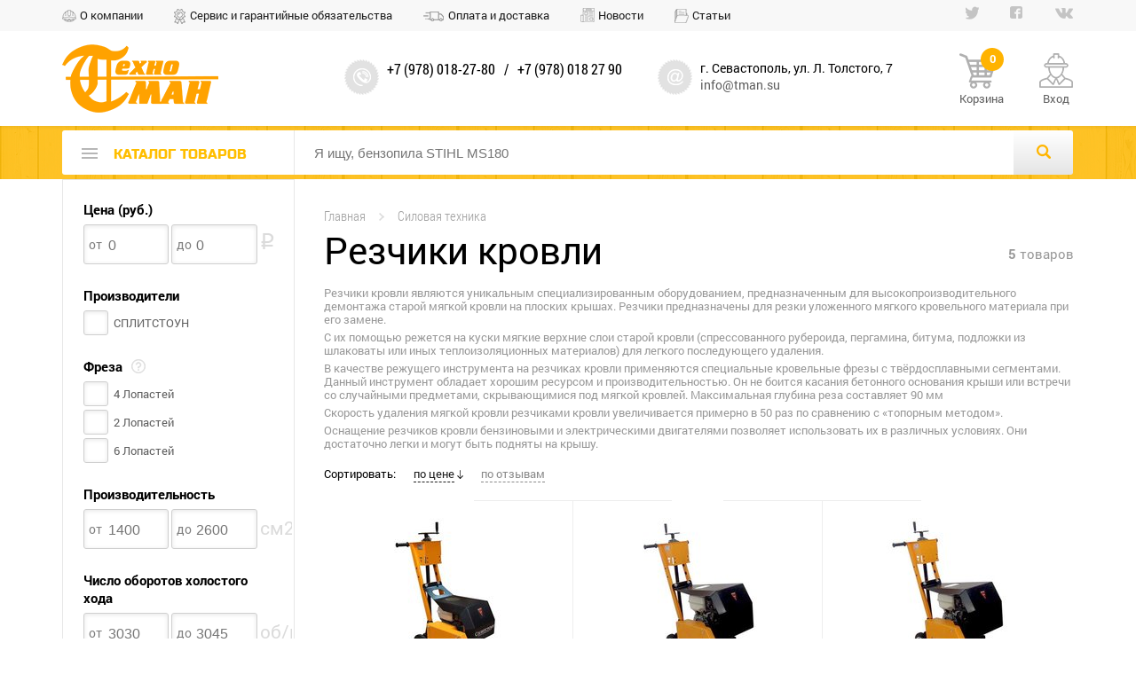

--- FILE ---
content_type: text/html; charset=UTF-8
request_url: https://tman.su/catalog/silteh/rezchiki_krovli/
body_size: 12086
content:
<!DOCTYPE html>
<html lang="ru">
<head>
<meta name="robots" content="all">
<meta name="document-state" content="dynamic">
<meta charset="utf-8">
<meta name="keywords" content="">
<meta name="description" content="">
<title>Каталог товаров</title>

<link rel="stylesheet" type="text/css" href="https://tman.su/vrb_resources/cache/cssjs/tman.su/head_style_css/debug_1769273857.css">


<meta http-equiv="X-UA-Compatible" content="IE=edge">
<meta name="viewport" content="width=device-width">
<meta name="SKYPE_TOOLBAR" content="SKYPE_TOOLBAR_PARSER_COMPATIBLE"/>

<meta name="yandex-verification" content="9bde8d4616c515e3" />

<link rel="shortcut icon" href="/vrb_project/themes/tman/favicon.ico" type="image/x-icon">
<link rel="icon" href="/vrb_project/themes/tman/favicon.ico" type="image/x-icon">





<!--[if lt IE 9]>
	<script src="https://oss.maxcdn.com/libs/html5shiv/3.7.0/html5shiv.js"></script>
	<script src="https://oss.maxcdn.com/libs/respond.js/1.4.2/respond.min.js"></script>
<![endif]-->
<meta name="yandex-verification" content="98c97e79da3f33ee" />
</head>
<body  gentm="0.39">
<script>
						var scr = document.createElement("script"), pri = document.getElementsByTagName("script")[0];
						scr.async = true; scr.src = "https://tman.su/vrb_system/visitors/js/fp.js";
						scr.onload = scr.onreadystatechange = function() {
							if (!scr.readyState || /loaded|complete/.test(scr.readyState) ) {
								scr.onload = scr.onreadystatechange = null; scr = undefined;
								var fp = new virabFP();
								fp.get(function(result, components) {
									var data = {}, xhr = new XMLHttpRequest();
									xhr.open("POST", "https://tman.su/vrb_system/visitors/set_h.php", true);
									xhr.setRequestHeader("Content-Type", "application/x-www-form-urlencoded");
						    		xhr.send("data=" + JSON.stringify({uri: window.location.toString(), hash: result, gentm: document.body.getAttribute("gentm"), params: components}));
								});
							}
						};
						pri.parentNode.insertBefore(scr, pri);
					</script>
<a href="#" class="to_top" title="Подняться вверх страницы"></a>
<div class="wrapper">
	<header>
		<div class="top-line clearfix">
	<div class="box top-line-box">
		<ul class="mnu-top fl"><li class="about"><a href="https://tman.su/about/">О компании</a></li><li class="service"><a href="https://tman.su/service/">Сервис и гарантийные обязательства</a></li><li class="delivery"><a href="https://tman.su/payment_and_shiping/">Оплата и доставка</a></li><li class="news"><a href="https://tman.su/news/">Новости</a></li><li class="articles"><a href="https://tman.su/articles/">Статьи</a></li></ul>
		<ul class="soc-sety fr"><li><a href="" title="Twitter"></a></li><li><a href="" title="Facebook"></a></li><li><a href="" title="ВКонтакте"></a></li></ul>
	</div>
</div>
		<div class="header-main clearfix">
	<div class="enter_panel enter-panel-signin">
	<div class="box">
		<div class="enter_form clearfix">
			<form id="sign-in_form">
				<div class="row-elem sign fl">
	<input type="text" id="login_fld" class="field-item w100" name="login_fld" placeholder="Логин (email)" required />
</div>
				<div class="row-elem sign fl">
	<input type="password" id="pasword_fld" class="field-item w100" name="pass_fld" placeholder="Пароль" required />
</div>
				<input type="submit" class="btn buy-yel fl" value="ВОЙТИ">
				<div class="enter_form_links fl">
	<span class="reg-link">Забыли пароль? <a href="/forgotpass/">Напомнить</a></span>
	<a href="/register/" class="pass-link">Зарегистрироваться</a>
</div>
				<div class="fr">
	<a href="#" class="btn btn-gr btn-close">Закрыть</a>
</div>
			</form>
		</div>
	</div>
</div>
        <div class="enter_panel enter-panel-callback">
	<div class="box">
		<div class="enter_form clearfix">
			<form id="call-back_form" action="#" method="POST">
				<div class="row-elem call fl">
					<input type="text" class="field-item w100" name="name_call" placeholder="Ваше ФИО" required />
				</div>
				<div class="row-elem call fl">
					<input type="text" class="field-item w100" name="phone_call" placeholder="Номер телефона" required />
				</div>
				<input type="submit" class="btn buy-yel fl" value="ЗАКАЗАТЬ">
				<div class="fr">
					<a href="#" id="call-back_button" class="btn btn-gr btn-close">Закрыть</a>
				</div>
			</form>
		</div>
	</div>
</div>
	<div class="box">
		<a href="/" class="logo fl"><img src="/vrb_project/themes/tman/images/logo.png" alt=""></a>
		<div class="location-info fl clearfix">
	<div class="phone-box fl">
		+7 (978) 018-27-80
		<span class="line">/</span>
		+7 (978) 018 27 90
		<a href="#" class="link call-back-link"></a>
	</div>
	<div class="address-box fl">
		<address>г. Севастополь, ул. Л. Толстого, 7</address>
		<a href="mailto:info@tman.su" class="email">info@tman.su</a>
	</div>
</div>
		<div class="cart-wrap fl"><a href="/cart/" class="cart-box fl">Корзина<span> 0</span></a></div>
		<div class="account-wrap account-box fr"><a href="#" class="">Вход</a></div>
	</div>
</div>
		<div class="search-box mw clearfix">
	<div class="box search-wrap">
		<div class="search-wrap-contain box clearfix">
			<div class="mnu-slide fl clearfix"><a href="/catalog/" class="catalog-link fl"><span></span><p>каталог товаров</p></a><ul class="menu-left menu-left-slide hidden"><li class="line-before"></li><li class=""><a href="/catalog/zapasnye_chasti/">Запасные части</a><div class="sub-mnu sub-mnu-last sub-mnu-one-attach">
<h3><a href="#">Запасные части</a></h3>
<ul class="w33 fl column-menu-sub">
<li class=""><a href="/catalog/zapasnye_chasti/zapchasti_k_benzoinstrumentu/" class="clearfix"><span class="img-box fl"></span><span class="info fr"><span class="title">Запчасти к бензоинструменту</span><span class="quan">товаров нет</span></span></a></ul>
<ul class="w33 fl column-menu-sub">
</ul>
<ul class="w33 fl column-menu-sub">
</ul>
</div>
</li>
<li class="accum-technik"><a href="/catalog/dewalt_flexvolt/">Аккумуляторная техника</a><div class="sub-mnu sub-mnu-last sub-mnu-one-attach">
<h3><a href="#">Аккумуляторная техника</a></h3>
<ul class="w33 fl column-menu-sub">
<li class=""><a href="/catalog/dewalt_flexvolt/cordless_drills_and_screwdrivers/" class="clearfix"><span class="img-box fl"><img src="/vrb_resources/photo/categories/100100/foto_340900026488.png" alt="1" /></span><span class="info fr"><span class="title">Аккумуляторные дрели, шуруповерты и отвертки</span><span class="quan">35 товаров</span></span></a><li class=""><a href="/catalog/dewalt_flexvolt/akkumuljatornaja_lobzikovaja_pila/" class="clearfix"><span class="img-box fl"><img src="/vrb_resources/photo/categories/100100/foto_638700528633.jpg" alt="52666244" /></span><span class="info fr"><span class="title">Аккумуляторные лобзиковые и сабельные пилы</span><span class="quan">6 товаров</span></span></a><li class=""><a href="/catalog/dewalt_flexvolt/zarjadnye_ustrojstva/" class="clearfix"><span class="img-box fl"><img src="/vrb_resources/photo/categories/100100/foto_945300510840.jpg" alt="foto_504600243216" /></span><span class="info fr"><span class="title">Зарядные Устройства</span><span class="quan">3 товара</span></span></a></ul>
<ul class="w33 fl column-menu-sub">
<li class=""><a href="/catalog/dewalt_flexvolt/akkumuljatornyj_diskovie_pily_/" class="clearfix"><span class="img-box fl"><img src="/vrb_resources/photo/categories/100100/foto_625000510923.jpg" alt="foto_775800244972" /></span><span class="info fr"><span class="title">Аккумуляторные дисковые пилы</span><span class="quan">5 товаров</span></span></a><li class=""><a href="/catalog/dewalt_flexvolt/akkumuljatornye_tsepnye_pily/" class="clearfix"><span class="img-box fl"><img src="/vrb_resources/photo/categories/100100/foto_166100529478.png" alt="_2019-03-26_19.32.24" /></span><span class="info fr"><span class="title">Аккумуляторные цепные пилы</span><span class="quan">4 товара</span></span></a></ul>
<ul class="w33 fl column-menu-sub">
<li class=""><a href="/catalog/dewalt_flexvolt/perforator_akkumuljatornyj/" class="clearfix"><span class="img-box fl"><img src="/vrb_resources/photo/categories/100100/foto_738700542713.jpg" alt="52431934" /></span><span class="info fr"><span class="title">Аккумуляторные перфораторы</span><span class="quan">5 товаров</span></span></a><li class=""><a href="/catalog/dewalt_flexvolt/akkumuljatory/" class="clearfix"><span class="img-box fl"><img src="/vrb_resources/photo/categories/100100/foto_441200510658.jpg" alt="DCB548_1" /></span><span class="info fr"><span class="title">Аккумуляторы</span><span class="quan">2 товара</span></span></a></ul>
</div>
</li>
<li class="drill"><a href="/catalog/drills_and_screwdrivers/">Дрели и шуруповерты</a><div class="sub-mnu sub-mnu-last sub-mnu-one-attach">
<h3><a href="#">Дрели и шуруповерты</a></h3>
<ul class="w33 fl column-menu-sub">
<li class=""><a href="/catalog/drills_and_screwdrivers/drills_and_screwdrivers_network/" class="clearfix"><span class="img-box fl"><img src="/vrb_resources/photo/categories/100100/foto_513200113720.png" alt="сетев" /></span><span class="info fr"><span class="title">Дрели и шуруповерты сетевые</span><span class="quan">46 товаров</span></span></a></ul>
<ul class="w33 fl column-menu-sub">
<li class=""><a href="/catalog/drills_and_screwdrivers/lowspeed_mixers/" class="clearfix"><span class="img-box fl"><img src="/vrb_resources/photo/categories/100100/foto_780500026960.png" alt="миксеры" /></span><span class="info fr"><span class="title">Миксеры низкооборотные</span><span class="quan">4 товара</span></span></a></ul>
<ul class="w33 fl column-menu-sub">
</ul>
</div>
</li>
<li class="jackhammer"><a href="/catalog/punchers/">Отбойные молотки и перфораторы</a><div class="sub-mnu sub-mnu-last sub-mnu-one-attach">
<h3><a href="#">Отбойные молотки и перфораторы</a></h3>
<ul class="w33 fl column-menu-sub">
<li class=""><a href="/catalog/punchers/sds/" class="clearfix"><span class="img-box fl"><img src="/vrb_resources/photo/categories/100100/foto_100000027060.png" alt="перфораторы sds+" /></span><span class="info fr"><span class="title">Перфораторы SDSplus</span><span class="quan">30 товаров</span></span></a></ul>
<ul class="w33 fl column-menu-sub">
<li class=""><a href="/catalog/punchers/sdsmax/" class="clearfix"><span class="img-box fl"><img src="/vrb_resources/photo/categories/100100/foto_436800027136.png" alt="перфораторы sdsmax" /></span><span class="info fr"><span class="title">Перфораторы SDSmax</span><span class="quan">14 товаров</span></span></a></ul>
<ul class="w33 fl column-menu-sub">
<li class=""><a href="/catalog/punchers/otboyniemolotky/" class="clearfix"><span class="img-box fl"><img src="/vrb_resources/photo/categories/100100/foto_244900032019.png" alt="D25902K копия" /></span><span class="info fr"><span class="title">Отбойные молотки</span><span class="quan">11 товаров</span></span></a></ul>
</div>
</li>
<li class="saw"><a href="/catalog/saws/">Пилы</a><div class="sub-mnu sub-mnu-last sub-mnu-one-attach">
<h3><a href="#">Пилы</a></h3>
<ul class="w33 fl column-menu-sub">
<li class=""><a href="/catalog/saws/miter/" class="clearfix"><span class="img-box fl"><img src="/vrb_resources/photo/categories/100100/foto_718600027211.png" alt="3fadbaf052be2c11284beb2a4c89cc7f копия" /></span><span class="info fr"><span class="title">Торцовочные пилы</span><span class="quan">17 товаров</span></span></a><li class=""><a href="/catalog/saws/saber/" class="clearfix"><span class="img-box fl"><img src="/vrb_resources/photo/categories/100100/foto_452700027546.png" alt="8005f3911d5f2ed708c0d0c8ebe896d копия" /></span><span class="info fr"><span class="title">Сабельные пилы</span><span class="quan">7 товаров</span></span></a></ul>
<ul class="w33 fl column-menu-sub">
<li class=""><a href="/catalog/saws/disk/" class="clearfix"><span class="img-box fl"><img src="/vrb_resources/photo/categories/100100/foto_767600170764.png" alt="8543_pila-dewalt-dwe575k" /></span><span class="info fr"><span class="title">Дисковые пилы</span><span class="quan">18 товаров</span></span></a><li class=""><a href="/catalog/saws/lobzik/" class="clearfix"><span class="img-box fl"><img src="/vrb_resources/photo/categories/100100/foto_285100027768.png" alt="лобзики" /></span><span class="info fr"><span class="title">Пилы лобзиковые</span><span class="quan">7 товаров</span></span></a></ul>
<ul class="w33 fl column-menu-sub">
<li class=""><a href="/catalog/saws/chain/" class="clearfix"><span class="img-box fl"><img src="/vrb_resources/photo/categories/100100/foto_873400027475.png" alt="b278223841ccc9f508160665b317b4f копия" /></span><span class="info fr"><span class="title">Цепные пилы</span><span class="quan">15 товаров</span></span></a><li class=""><a href="/catalog/saws/montaj/" class="clearfix"><span class="img-box fl"><img src="/vrb_resources/photo/categories/100100/foto_168400032836.png" alt="Montazhnaya_pila_Stanley_STSC-2135_b12876 копия" /></span><span class="info fr"><span class="title">Монтажные пилы</span><span class="quan">4 товара</span></span></a></ul>
</div>
</li>
<li class="grind-car"><a href="/catalog/slif/">Шлифовальные машины</a><div class="sub-mnu sub-mnu-last sub-mnu-one-attach">
<h3><a href="#">Шлифовальные машины</a></h3>
<ul class="w33 fl column-menu-sub">
<li class=""><a href="/catalog/slif/usm/" class="clearfix"><span class="img-box fl"><img src="/vrb_resources/photo/categories/100100/foto_445200027918.png" alt="болгарки" /></span><span class="info fr"><span class="title">Угловые шлифмашины</span><span class="quan">39 товаров</span></span></a><li class=""><a href="/catalog/slif/polirovalnye_mashiny/" class="clearfix"><span class="img-box fl"><img src="/vrb_resources/photo/categories/100100/foto_993400326844.png" alt="_188.800x600w копия" /></span><span class="info fr"><span class="title">Полировальные машины</span><span class="quan">5 товаров</span></span></a></ul>
<ul class="w33 fl column-menu-sub">
<li class=""><a href="/catalog/slif/excenter/" class="clearfix"><span class="img-box fl"><img src="/vrb_resources/photo/categories/100100/foto_404400028125.png" alt="2616.1200-makita-bo5030-eksentikovaya-shlifovalnaya-mashinka копия" /></span><span class="info fr"><span class="title">Эксцентриковые шлифмашины</span><span class="quan">4 товара</span></span></a><li class=""><a href="/catalog/slif/vibroshlifmashiny/" class="clearfix"><span class="img-box fl"><img src="/vrb_resources/photo/categories/100100/foto_754700448928.png" alt="vibraczionnaya-shlifmashina-stanley-stss025_56aa0e81b6d63 копия" /></span><span class="info fr"><span class="title">Виброшлифмашины</span><span class="quan">7 товаров</span></span></a></ul>
<ul class="w33 fl column-menu-sub">
<li class=""><a href="/catalog/slif/lentochno_shlifovalnye_mashiny/" class="clearfix"><span class="img-box fl"><img src="/vrb_resources/photo/categories/100100/foto_224200170848.png" alt="ЛШМ" /></span><span class="info fr"><span class="title">Ленточно Шлифовальные машины</span><span class="quan">2 товара</span></span></a></ul>
</div>
</li>
<li class="electro"><a href="/catalog/electrotool/">Электроинструменты</a><div class="sub-mnu sub-mnu-last sub-mnu-one-attach">
<h3><a href="#">Электроинструменты</a></h3>
<ul class="w33 fl column-menu-sub">
<li class=""><a href="/catalog/electrotool/jack_plane/" class="clearfix"><span class="img-box fl"><img src="/vrb_resources/photo/categories/100100/foto_765900028282.png" alt="rubanok-e-lektricheskij-stanley-stpp-7502_56c2d9c5eed68 копия" /></span><span class="info fr"><span class="title">Рубанки Электрические</span><span class="quan">10 товаров</span></span></a><li class=""><a href="/catalog/electrotool/stro_pil/" class="clearfix"><span class="img-box fl"><img src="/vrb_resources/photo/categories/100100/foto_418100211648.png" alt="1_14 копия" /></span><span class="info fr"><span class="title">Строительные пылесосы</span><span class="quan">6 товаров</span></span></a><li class=""><a href="/catalog/electrotool/teplovye_pushki/" class="clearfix"><span class="img-box fl"><img src="/vrb_resources/photo/categories/100100/foto_560600282138.png" alt="Тепловые пушки" /></span><span class="info fr"><span class="title">Тепловые пушки</span><span class="quan">товаров нет</span></span></a><li class=""><a href="/catalog/electrotool/multimetry/" class="clearfix"><span class="img-box fl"><img src="/vrb_resources/photo/categories/100100/foto_563600337686.png" alt="3aac7ee93fbc31027d1e0e531e1daf7f86b5c3f37cac32b602db402c3dc8bfe1 копия" /></span><span class="info fr"><span class="title">Мультиметры</span><span class="quan">4 товара</span></span></a></ul>
<ul class="w33 fl column-menu-sub">
<li class=""><a href="/catalog/electrotool/frez/" class="clearfix"><span class="img-box fl"><img src="/vrb_resources/photo/categories/100100/foto_187500028597.png" alt="3 копия" /></span><span class="info fr"><span class="title">Фрезеры</span><span class="quan">9 товаров</span></span></a><li class=""><a href="/catalog/electrotool/nozj/" class="clearfix"><span class="img-box fl"><img src="/vrb_resources/photo/categories/100100/foto_889100028949.png" alt="market_wS1x_DPVbHLT7jNkZeHHUA_1x1 копия" /></span><span class="info fr"><span class="title">Электрические ножницы</span><span class="quan">товаров нет</span></span></a><li class=""><a href="/catalog/electrotool/multituly/" class="clearfix"><span class="img-box fl"><img src="/vrb_resources/photo/categories/100100/foto_744700296764.png" alt="Мультитул копия" /></span><span class="info fr"><span class="title">Мультитулы</span><span class="quan">5 товаров</span></span></a><li class=""><a href="/catalog/electrotool/shtroborezy/" class="clearfix"><span class="img-box fl"><img src="/vrb_resources/photo/categories/100100/foto_315100341323.png" alt="bosh_0 копия" /></span><span class="info fr"><span class="title">Штроборезы</span><span class="quan">2 товара</span></span></a></ul>
<ul class="w33 fl column-menu-sub">
<li class=""><a href="/catalog/electrotool/fen/" class="clearfix"><span class="img-box fl"><img src="/vrb_resources/photo/categories/100100/foto_814700211295.png" alt="фены копия" /></span><span class="info fr"><span class="title">Строительные фены</span><span class="quan">3 товара</span></span></a><li class=""><a href="/catalog/electrotool/Svar_app/" class="clearfix"><span class="img-box fl"><img src="/vrb_resources/photo/categories/100100/foto_727500031943.png" alt="kakoy-invertornyiy-svarochnyiy-apparat-luchshe-reyting-4 копия" /></span><span class="info fr"><span class="title">Сварочные аппараты</span><span class="quan">9 товаров</span></span></a><li class=""><a href="/catalog/electrotool/kompressory/" class="clearfix"><span class="img-box fl"><img src="/vrb_resources/photo/categories/100100/foto_579200333823.png" alt="1240401 копия" /></span><span class="info fr"><span class="title">Компрессоры</span><span class="quan">11 товаров</span></span></a></ul>
</div>
</li>
<li class="lawn-mower"><a href="/catalog/sad/">Садово-парковая техника</a><div class="sub-mnu sub-mnu-last sub-mnu-one-attach">
<h3><a href="#">Садово-парковая техника</a></h3>
<ul class="w33 fl column-menu-sub">
<li class=""><a href="/catalog/sad/powersaw/" class="clearfix"><span class="img-box fl"><img src="/vrb_resources/photo/categories/100100/foto_354300029055.png" alt="Stihl-MS-260 копия" /></span><span class="info fr"><span class="title">Бензопилы</span><span class="quan">8 товаров</span></span></a><li class=""><a href="/catalog/sad/trimers/" class="clearfix"><span class="img-box fl"><img src="/vrb_resources/photo/categories/100100/foto_169900029350.png" alt="elektrokosa-stihl-fse-81_38d34caec7ffec8_800x600 копия" /></span><span class="info fr"><span class="title">Электрокосы</span><span class="quan">9 товаров</span></span></a><li class=""><a href="/catalog/sad/izmel/" class="clearfix"><span class="img-box fl"><img src="/vrb_resources/photo/categories/100100/foto_915000029610.png" alt="ef7f0d5743a90d03afadb5ff38396eb копия" /></span><span class="info fr"><span class="title">Садовые Измельчители</span><span class="quan">2 товара</span></span></a><li class=""><a href="/catalog/sad/motobury/" class="clearfix"><span class="img-box fl"><img src="/vrb_resources/photo/categories/100100/foto_493700338199.png" alt="65400 копия" /></span><span class="info fr"><span class="title">Мотобуры</span><span class="quan">14 товаров</span></span></a></ul>
<ul class="w33 fl column-menu-sub">
<li class=""><a href="/catalog/sad/benzokosy/" class="clearfix"><span class="img-box fl"><img src="/vrb_resources/photo/categories/100100/foto_436000029182.png" alt="db8d85d15136738b25c72b0acdb8e8f копия" /></span><span class="info fr"><span class="title">Бензокосы</span><span class="quan">8 товаров</span></span></a><li class=""><a href="/catalog/sad/gazon/" class="clearfix"><span class="img-box fl"><img src="/vrb_resources/photo/categories/100100/foto_498900029417.png" alt="c4df62e8f7f85ad534c4d76d9095ce6 копия" /></span><span class="info fr"><span class="title">Газонокосилки</span><span class="quan">23 товаров</span></span></a><li class=""><a href="/catalog/sad/kultivator/" class="clearfix"><span class="img-box fl"><img src="/vrb_resources/photo/categories/100100/foto_373600029730.png" alt="a9c5ac9bfa770ce417cc81fa6883a07 копия" /></span><span class="info fr"><span class="title">Культиваторы</span><span class="quan">11 товаров</span></span></a></ul>
<ul class="w33 fl column-menu-sub">
<li class=""><a href="/catalog/sad/voxduh/" class="clearfix"><span class="img-box fl"><img src="/vrb_resources/photo/categories/100100/foto_909600029213.png" alt="img19535_33807_big копия" /></span><span class="info fr"><span class="title">Воздуходувки</span><span class="quan">12 товаров</span></span></a><li class=""><a href="/catalog/sad/moyky/" class="clearfix"><span class="img-box fl"><img src="/vrb_resources/photo/categories/100100/foto_394400029584.png" alt="a8ed243d02f516ab0eb92b7285aac08 копия" /></span><span class="info fr"><span class="title">Мойки высокого давления</span><span class="quan">9 товаров</span></span></a><li class=""><a href="/catalog/sad/oprisk/" class="clearfix"><span class="img-box fl"><img src="/vrb_resources/photo/categories/100100/foto_475300029820.png" alt="681e3b6628b1100e652ed4dd5b8d63f копия" /></span><span class="info fr"><span class="title">Опрыскиватели</span><span class="quan">12 товаров</span></span></a></ul>
</div>
</li>
<li class="tools"><a href="/catalog/hand_tools/">Ручные Инструменты</a><div class="sub-mnu sub-mnu-last sub-mnu-one-attach">
<h3><a href="#">Ручные Инструменты</a></h3>
<ul class="w33 fl column-menu-sub">
<li class=""><a href="/catalog/hand_tools/konteyner/" class="clearfix"><span class="img-box fl"><img src="/vrb_resources/photo/categories/100100/foto_203600030616.png" alt="40273034f4f219fef7c149cc5c9409d копия" /></span><span class="info fr"><span class="title">Контейнеры для хранения инструмента</span><span class="quan">75 товаров</span></span></a></ul>
<ul class="w33 fl column-menu-sub">
<li class=""><a href="/catalog/hand_tools/otvertky/" class="clearfix"><span class="img-box fl"><img src="/vrb_resources/photo/categories/100100/foto_741000031079.png" alt="2900c235718aeba919ce90fa77dbd2f копия" /></span><span class="info fr"><span class="title">Отвертки</span><span class="quan">112 товаров</span></span></a></ul>
<ul class="w33 fl column-menu-sub">
</ul>
</div>
</li>
<li class="voltmeter"><a href="/catalog/izm/">Измерительные инструменты</a><div class="sub-mnu sub-mnu-last sub-mnu-one-attach">
<h3><a href="#">Измерительные инструменты</a></h3>
<ul class="w33 fl column-menu-sub">
<li class=""><a href="/catalog/izm/ruletki/" class="clearfix"><span class="img-box fl"><img src="/vrb_resources/photo/categories/100100/foto_455200031240.png" alt="XTHT0-33671_A копия" /></span><span class="info fr"><span class="title">Рулетки ручные</span><span class="quan">51 товаров</span></span></a><li class=""><a href="/catalog/izm/nivelir_optika/" class="clearfix"><span class="img-box fl"><img src="/vrb_resources/photo/categories/100100/foto_233400331047.png" alt="24307b255d4b5ccd92ce455a31a4463" /></span><span class="info fr"><span class="title">Нивелиры оптические</span><span class="quan">9 товаров</span></span></a></ul>
<ul class="w33 fl column-menu-sub">
<li class=""><a href="/catalog/izm/lazer_dal/" class="clearfix"><span class="img-box fl"><img src="/vrb_resources/photo/categories/100100/foto_712900031391.png" alt="LEICA-Disto-X310 копия" /></span><span class="info fr"><span class="title">Рулетки лазерые</span><span class="quan">14 товаров</span></span></a></ul>
<ul class="w33 fl column-menu-sub">
<li class=""><a href="/catalog/izm/laz_niv/" class="clearfix"><span class="img-box fl"><img src="/vrb_resources/photo/categories/100100/foto_122600031541.png" alt="condtrol-pento-set копия" /></span><span class="info fr"><span class="title">Нивелиры лазерные</span><span class="quan">38 товаров</span></span></a></ul>
</div>
</li>
<li class="power-engin"><a href="/catalog/silteh/">Силовая техника</a><div class="sub-mnu sub-mnu-last sub-mnu-one-attach">
<h3><a href="#">Силовая техника</a></h3>
<ul class="w33 fl column-menu-sub">
<li class=""><a href="/catalog/silteh/shvonarezka/" class="clearfix"><span class="img-box fl"><img src="/vrb_resources/photo/categories/100100/foto_317100032183.png" alt="1458645 копия" /></span><span class="info fr"><span class="title">Швонарезчики</span><span class="quan">12 товаров</span></span></a><li class=""><a href="/catalog/silteh/glubin_vibrator/" class="clearfix"><span class="img-box fl"><img src="/vrb_resources/photo/categories/100100/foto_401800318679.png" alt="tov00101700 копия" /></span><span class="info fr"><span class="title">Глубинные вибраторы</span><span class="quan">1 товар</span></span></a><li class=""><a href="/catalog/silteh/dvigateli/" class="clearfix"><span class="img-box fl"><img src="/vrb_resources/photo/categories/100100/foto_507700484010.png" alt="110423" /></span><span class="info fr"><span class="title">Двигатели</span><span class="quan">товаров нет</span></span></a><li class=""><a href="/catalog/silteh/mozaichno_shlifovalnye_mashiny/" class="clearfix"><span class="img-box fl"><img src="/vrb_resources/photo/categories/100100/foto_906800503969.jpg" alt="foto_520500503216" /></span><span class="info fr"><span class="title">Мозаично-шлифовальные машины</span><span class="quan">8 товаров</span></span></a></ul>
<ul class="w33 fl column-menu-sub">
<li class=""><a href="/catalog/silteh/vibroplita/" class="clearfix"><span class="img-box fl"><img src="/vrb_resources/photo/categories/100100/foto_564600032217.png" alt="PCL 100_0 копия" /></span><span class="info fr"><span class="title">Виброплиты</span><span class="quan">13 товаров</span></span></a><li class=""><a href="/catalog/silteh/generator/" class="clearfix"><span class="img-box fl"><img src="/vrb_resources/photo/categories/100100/foto_754200030071.png" alt="em5500cxs копия" /></span><span class="info fr"><span class="title">Генераторы</span><span class="quan">12 товаров</span></span></a><li class=""><a href="/catalog/silteh/razdelschiki_treschin/" class="clearfix"><span class="img-box fl"><img src="/vrb_resources/photo/categories/100100/foto_116000503761.jpg" alt="foto_564800501497" /></span><span class="info fr"><span class="title">Раздельщики Трещин</span><span class="quan">3 товара</span></span></a><li class=""><a href="/catalog/silteh/frezernye_mashiny/" class="clearfix"><span class="img-box fl"><img src="/vrb_resources/photo/categories/100100/foto_742100504055.jpg" alt="MCS-613-500" /></span><span class="info fr"><span class="title">Фрезерные машины</span><span class="quan">2 товара</span></span></a></ul>
<ul class="w33 fl column-menu-sub">
<li class=""><a href="/catalog/silteh/vibritrambovky/" class="clearfix"><span class="img-box fl"><img src="/vrb_resources/photo/categories/100100/foto_786000032421.png" alt="vibronoga_benz_70 копия" /></span><span class="info fr"><span class="title">Вибротрамбовки</span><span class="quan">6 товаров</span></span></a><li class=""><a href="/catalog/silteh/gibkie_valy/" class="clearfix"><span class="img-box fl"><img src="/vrb_resources/photo/categories/100100/foto_617500316646.png" alt="2 копия" /></span><span class="info fr"><span class="title">Гибкие валы</span><span class="quan">2 товара</span></span></a><li class=""><a href="/catalog/silteh/rezchiki_krovli/" class="clearfix"><span class="img-box fl"><img src="/vrb_resources/photo/categories/100100/foto_649900503836.jpg" alt="foto_381000502393" /></span><span class="info fr"><span class="title">Резчики кровли</span><span class="quan">5 товаров</span></span></a></ul>
</div>
</li>
<li class="machine-tools"><a href="/catalog/stanky/">Станки</a><div class="sub-mnu sub-mnu-last sub-mnu-one-attach">
<h3><a href="#">Станки</a></h3>
<ul class="w33 fl column-menu-sub">
<li class=""><a href="/catalog/stanky/plitkorez/" class="clearfix"><span class="img-box fl"><img src="/vrb_resources/photo/categories/100100/foto_937000327960.png" alt="647094 копия" /></span><span class="info fr"><span class="title">Плиткорезы и камнерезы</span><span class="quan">15 товаров</span></span></a><li class=""><a href="/catalog/stanky/ustanovka_almaznogo_sverlenija/" class="clearfix"><span class="img-box fl"><img src="/vrb_resources/photo/categories/100100/foto_200000498514.png" alt="CARDI500 копия" /></span><span class="info fr"><span class="title">Установки Алмазного сверления</span><span class="quan">4 товара</span></span></a></ul>
<ul class="w33 fl column-menu-sub">
<li class=""><a href="/catalog/stanky/zatoch/" class="clearfix"><span class="img-box fl"><img src="/vrb_resources/photo/categories/100100/foto_897400033150.png" alt="11080_как_выбрать_заточной_станок копия" /></span><span class="info fr"><span class="title">Станки заточные</span><span class="quan">11 товаров</span></span></a></ul>
<ul class="w33 fl column-menu-sub">
<li class=""><a href="/catalog/stanky/sverlilnye_stanki/" class="clearfix"><span class="img-box fl"><img src="/vrb_resources/photo/categories/100100/foto_387500323674.png" alt="full_dr_16 копия" /></span><span class="info fr"><span class="title">Сверлильные станки</span><span class="quan">5 товаров</span></span></a></ul>
</div>
</li>
<li class="helmet"><a href="/catalog/protection/">Средства Защиты</a><div class="sub-mnu sub-mnu-last sub-mnu-one-attach">
<h3><a href="#">Средства Защиты</a></h3>
<ul class="w33 fl column-menu-sub">
<li class=""><a href="/catalog/protection/naushniky/" class="clearfix"><span class="img-box fl"><img src="/vrb_resources/photo/categories/100100/foto_758100033324.png" alt="12958216 копия" /></span><span class="info fr"><span class="title">Наушники, беруши, затычки</span><span class="quan">9 товаров</span></span></a><li class=""><a href="/catalog/protection/svar_mask/" class="clearfix"><span class="img-box fl"><img src="/vrb_resources/photo/categories/100100/foto_692700033637.png" alt="" /></span><span class="info fr"><span class="title">Сварочные маски</span><span class="quan">31 товаров</span></span></a></ul>
<ul class="w33 fl column-menu-sub">
<li class=""><a href="/catalog/protection//" class="clearfix"><span class="img-box fl"><img src="/vrb_resources/photo/categories/100100/foto_966400033450.png" alt="3.Каска СОМЗ-55 фаворит хаммер копия" /></span><span class="info fr"><span class="title">Каски, шлемы</span><span class="quan">товаров нет</span></span></a></ul>
<ul class="w33 fl column-menu-sub">
<li class=""><a href="/catalog/protection//" class="clearfix"><span class="img-box fl"><img src="/vrb_resources/photo/categories/100100/foto_892500033537.png" alt="694_original копия" /></span><span class="info fr"><span class="title">Щитки лицевые</span><span class="quan">товаров нет</span></span></a></ul>
</div>
</li>
<li class="screws"><a href="/catalog/consumables/">Расходные Материалы</a><div class="sub-mnu sub-mnu-last sub-mnu-one-attach">
<h3><a href="#">Расходные Материалы</a></h3>
<ul class="w33 fl column-menu-sub">
<li class=""><a href="/catalog/consumables/abraziv/" class="clearfix"><span class="img-box fl"><img src="/vrb_resources/photo/categories/100100/foto_662700033844.png" alt="рис-21 копия" /></span><span class="info fr"><span class="title">Круги абразивные</span><span class="quan">102 товаров</span></span></a><li class=""><a href="/catalog/consumables/kosilnye_struny/" class="clearfix"><span class="img-box fl"><img src="/vrb_resources/photo/categories/100100/foto_886900410652.png" alt="Косильные струны" /></span><span class="info fr"><span class="title">Косильные струны</span><span class="quan">65 товаров</span></span></a><li class=""><a href="/catalog/consumables/diski_pilnye/" class="clearfix"><span class="img-box fl"><img src="/vrb_resources/photo/categories/100100/foto_525400453671.png" alt="walter_kreissaegeblaetter_01 копия" /></span><span class="info fr"><span class="title">Диски пильные</span><span class="quan">197 товаров</span></span></a></ul>
<ul class="w33 fl column-menu-sub">
<li class=""><a href="/catalog/consumables/almaz_krug/" class="clearfix"><span class="img-box fl"><img src="/vrb_resources/photo/categories/100100/foto_483100033987.png" alt="162246420_w640_h640_250_distar_1a1__eramics._1 копия" /></span><span class="info fr"><span class="title">Круги алмазные</span><span class="quan">42 товаров</span></span></a><li class=""><a href="/catalog/consumables/kosilnye_golovki/" class="clearfix"><span class="img-box fl"><img src="/vrb_resources/photo/categories/100100/foto_558900417271.png" alt="косильные головки" /></span><span class="info fr"><span class="title">Косильные головки</span><span class="quan">33 товаров</span></span></a><li class=""><a href="/catalog/consumables/bury_po_betonu/" class="clearfix"><span class="img-box fl"><img src="/vrb_resources/photo/categories/100100/foto_796800483941.png" alt="BURY SDS MAX копия" /></span><span class="info fr"><span class="title">Буры по бетону</span><span class="quan">610 товаров</span></span></a></ul>
<ul class="w33 fl column-menu-sub">
<li class=""><a href="/catalog/consumables/shins/" class="clearfix"><span class="img-box fl"><img src="/vrb_resources/photo/categories/100100/foto_189200034439.png" alt="97fec222e5a12041f074989a946bb113 копия" /></span><span class="info fr"><span class="title">Шины</span><span class="quan">3 товара</span></span></a><li class=""><a href="/catalog/consumables/nozhi_i_diski_dlja_motokos/" class="clearfix"><span class="img-box fl"><img src="/vrb_resources/photo/categories/100100/foto_383800421245.png" alt="4779_big копия" /></span><span class="info fr"><span class="title">Ножи и диски для мотокос</span><span class="quan">52 товаров</span></span></a></ul>
</div>
</li>
<li class=""><a href="/catalog/rasprodazha/">РАСПРОДАЖА</a></li>
</ul>
</div>
                        <div class="search-cell fl">
				<div class="cell-input-box fl">
	<input type="text" placeholder="Я ищу, бензопила STIHL MS180" value="">
</div>
				<a href="#" class="search-link-box fl">
	<span class="search-link"></span>
</a>  
                        </div>
                        <div class="cart-scroll fr">
				<a href="/cart/" class="cart-box">
					<span> 0</span>
				</a>
			</div>
		</div>
	</div>
</div>
	</header>

	<div class="content-box content-box-mod mw clearfix">
		<div class="box clearfix">
			<div class="sidebar-left fl">
				<div class="filter-box"><div class="filter-box-body"><div class="filter-item">
					<h5>Цена (руб.)</h5>
					<div class="price-box w45">
					<span>от</span>
				    <input name="price_s" type="text" class="price_input filter_input price_input_s w100"
				    								  id="price_s" placeholder="0" />
					<a href="#" class="close"></a>
				</div>
					<div class="price-box w45">
					<span>до</span>
				    <input name="price_f" type="text" class="price_input filter_input price_input_f w100"
				    								  id="price_f" placeholder="0" />
					<a href="#" class="close"></a>
				</div>
					<span class="rub unit-lable">q</span>
				  </div><div class="filter-item"><h5>Производители</h5><div class="radio"><div class="radio-item">
								<input id="manufacturer_30" type="checkbox" class="check_input filter_input" name="manufacturer[30]" value="0">
								<label for="manufacturer_30">
									<h6 class="title-brand">СПЛИТСТОУН</h6>
								</label>
							</div></div></div><div class="filter-item filter-item-help"><div class="filter-head"><h5>Фреза</h5><div class="help-wrap"><a href="#" class="help-icon"></a><div class="help-box"><p>1</p></div></div></div><div class="radio clearfix"><div class="radio-item"><input id="pattern_213_734" type="checkbox" class="check_input filter_input" name="pattern_213[734]" value="0">
				<label for="pattern_213_734">
					<h6 class="title-brand">4 Лопастей</h6>
				</label></div><div class="radio-item"><input id="pattern_213_733" type="checkbox" class="check_input filter_input" name="pattern_213[733]" value="0">
				<label for="pattern_213_733">
					<h6 class="title-brand">2 Лопастей</h6>
				</label></div><div class="radio-item"><input id="pattern_213_735" type="checkbox" class="check_input filter_input" name="pattern_213[735]" value="0">
				<label for="pattern_213_735">
					<h6 class="title-brand">6 Лопастей</h6>
				</label></div></div></div><div class="filter-item">
							<h5>Производительность</h5>
							<div class="price-box w45">
					<span>от</span>
				    <input name="pattern_212_s" type="text" class="price_input filter_input price_input_s w100"
				    								  id="pattern_212_s" placeholder="1400" />
					<a href="#" class="close"></a>
				</div>
							<div class="price-box w45">
					<span>до</span>
				    <input name="pattern_212_f" type="text" class="price_input filter_input price_input_f w100"
				    								  id="pattern_212_f" placeholder="2600" />
					<a href="#" class="close"></a>
				</div>
							<a href="#" onClick="return: false;" class="unit-lable" title="см2/мин"><nobr>см2/мин</nobr></a>
					  </div><div class="filter-item">
							<h5>Число оборотов холостого хода</h5>
							<div class="price-box w45">
					<span>от</span>
				    <input name="pattern_38_s" type="text" class="price_input filter_input price_input_s w100"
				    								  id="pattern_38_s" placeholder="3030" />
					<a href="#" class="close"></a>
				</div>
							<div class="price-box w45">
					<span>до</span>
				    <input name="pattern_38_f" type="text" class="price_input filter_input price_input_f w100"
				    								  id="pattern_38_f" placeholder="3045" />
					<a href="#" class="close"></a>
				</div>
							<a href="#" onClick="return: false;" class="unit-lable" title="об/мин"><nobr>об/мин</nobr></a>
					  </div><div class="filter-item">
							<h5>Мощность л.с.</h5>
							<div class="price-box w45">
					<span>от</span>
				    <input name="pattern_32_s" type="text" class="price_input filter_input price_input_s w100"
				    								  id="pattern_32_s" placeholder="5.3" />
					<a href="#" class="close"></a>
				</div>
							<div class="price-box w45">
					<span>до</span>
				    <input name="pattern_32_f" type="text" class="price_input filter_input price_input_f w100"
				    								  id="pattern_32_f" placeholder="8.4" />
					<a href="#" class="close"></a>
				</div>
							<a href="#" onClick="return: false;" class="unit-lable" title="л.с."><nobr>л.с.</nobr></a>
					  </div><div class="filter-item">
							<h5>Максимальная глубина пропила</h5>
							<div class="price-box w45">
					<span>от</span>
				    <input name="pattern_70_s" type="text" class="price_input filter_input price_input_s w100"
				    								  id="pattern_70_s" placeholder="90" />
					<a href="#" class="close"></a>
				</div>
							<div class="price-box w45">
					<span>до</span>
				    <input name="pattern_70_f" type="text" class="price_input filter_input price_input_f w100"
				    								  id="pattern_70_f" placeholder="90" />
					<a href="#" class="close"></a>
				</div>
							<a href="#" onClick="return: false;" class="unit-lable" title="мм"><nobr>мм</nobr></a>
					  </div><div class="filter-item"><h5>Тип двигателя</h5><div class="radio clearfix"><div class="radio-item"><input id="pattern_71_732" type="checkbox" class="check_input filter_input" name="pattern_71[732]" value="0">
				<label for="pattern_71_732">
					<h6 class="title-brand">Электрический 380 В </h6>
				</label></div><div class="radio-item"><input id="pattern_71_736" type="checkbox" class="check_input filter_input" name="pattern_71[736]" value="0">
				<label for="pattern_71_736">
					<h6 class="title-brand">Honda GX290 </h6>
				</label></div><div class="radio-item"><input id="pattern_71_397" type="checkbox" class="check_input filter_input" name="pattern_71[397]" value="0">
				<label for="pattern_71_397">
					<h6 class="title-brand">Honda GX200 </h6>
				</label></div><div class="radio-item"><input id="pattern_71_394" type="checkbox" class="check_input filter_input" name="pattern_71[394]" value="0">
				<label for="pattern_71_394">
					<h6 class="title-brand">Honda GX270 </h6>
				</label></div></div></div></div><div class="filter-box-bottom"><button class="btn w100 buy-yel">Фильтровать</button></div></div><div class="news-box">
<h3><a href="#">Новости и статьи</a></h3><div class="news-item"><div class="img-box"><a href="https://tman.su/articles/akkumuljatornyj_trehrezhimnyj_besschetochnyj_perforator_sds_plus_elitech_pa_18_blm_test/"><img src="/vrb_resources/photo/article/262153/foto_488200508929.jpg" alt="Elitech-akkumperf-test-0"></a></div><h4><a href="https://tman.su/articles/akkumuljatornyj_trehrezhimnyj_besschetochnyj_perforator_sds_plus_elitech_pa_18_blm_test/">Аккумуляторный трёхрежимный бесщёточный перфоратор SDS-Plus Elitech ПА 18 БЛМ: тест</a></h4><div class="news-info">Мы провели тест трёхрежимного бесщёточного аккумуляторного перфоратора SDS-Plus ПА 18 БЛМ от Elitech (это часть большого редакционного теста аккумулят...</div></div><div class="news-item"><div class="img-box"><a href="https://tman.su/articles/akkumuljatornye_diskovaja_pila_po_metallu_dewalt_dcs373_i_nozhnitsy_dewalt_dcs491_test/"><img src="/vrb_resources/photo/article/262153/foto_617200508829.jpg" alt="DeWALT-04-01-2021-1"></a></div><h4><a href="https://tman.su/articles/akkumuljatornye_diskovaja_pila_po_metallu_dewalt_dcs373_i_nozhnitsy_dewalt_dcs491_test/">Аккумуляторные дисковая пила по металлу DeWALT DCS373 и ножницы DeWALT DCS491: тест</a></h4><div class="news-info">Для резки металла чаще всего применяют УШМ — инструмент очень распространённый и ценимый в первую очередь за свою универсальность. Однако он уступает ...</div></div><div class="news-item"><div class="img-box"><a href="https://tman.su/articles/almaznyj_otreznoj_krug_po_metallu_dewalt_extreme_dt40255_test/"><img src="/vrb_resources/photo/article/262153/foto_617500505582.jpg" alt="DeWALT-almaz-disk-01-2020-1-250x195"></a></div><h4><a href="https://tman.su/articles/almaznyj_otreznoj_krug_po_metallu_dewalt_extreme_dt40255_test/">Алмазный отрезной круг по металлу DeWALT Extreme DT40255: тест</a></h4><div class="news-info">Почти год назад компания StanleyBlack&Decker в числе новинок показала алмазный диск по металлу DeWALT. Заявленные свойства впечатляют — ресурс в 30 ра...</div></div><div class="news-item"><div class="img-box"><a href="https://tman.su/articles/akkumuljatornyj_rantsevyj_opryskivatel_elitech_oca_1815_oruzhie_novoj_vojny/"><img src="/vrb_resources/photo/article/262153/foto_805600505427.jpg" alt="Elitach-oprisk-test-01-2020-1-250x244"></a></div><h4><a href="https://tman.su/articles/akkumuljatornyj_rantsevyj_opryskivatel_elitech_oca_1815_oruzhie_novoj_vojny/">Аккумуляторный ранцевый опрыскиватель Elitech OCA 18/15: оружие новой войны</a></h4><div class="news-info">Аккумуляторный опрыскиватель Elitech возник внезапно и, надо признаться, очень вовремя. Мало того, что весной, когда эта техника в принципе наиболее в...</div></div><div class="news-item"><div class="img-box"><a href="https://tman.su/articles/akkumuljatornye_instrumenty_dewalt_dlja_derevoobrabotki/"><img src="/vrb_resources/photo/article/262153/foto_606600504776.jpg" alt="DeWALT-akkum-04-2019-9"></a></div><h4><a href="https://tman.su/articles/akkumuljatornye_instrumenty_dewalt_dlja_derevoobrabotki/">Аккумуляторные инструменты DeWALT для деревообработки</a></h4><div class="news-info">В этом обзоре собраны разнообразные аккумуляторные инструменты DeWALT, предназначенные для деревообработки. Впрочем, «деревообработка» — понятие довол...</div></div><div class="news-item"><div class="img-box"><a href="https://tman.su/articles/test_diskovoj_pily_stanley_sc16/"><img src="/vrb_resources/photo/article/262153/foto_800200504629.jpg" alt="Stanley-diskpila-04-2019-1-250x150"></a></div><h4><a href="https://tman.su/articles/test_diskovoj_pily_stanley_sc16/">Тест дисковой пилы Stanley SC16</a></h4><div class="news-info">Дисковая пила — инструмент, знакомый почти каждому и крайне востребованный у всех мастеров, хоть немного работающих с древесиной и материалами на её о...</div></div><div class="news-item"><div class="img-box"><a href="https://tman.su/articles/krepkij_malyj_test_setevoj_ploskoshlifovalnoj_mashiny_stanley_ss24/"><img src="/vrb_resources/photo/article/262153/foto_102900504491.jpg" alt="Stanley-SS24-01"></a></div><h4><a href="https://tman.su/articles/krepkij_malyj_test_setevoj_ploskoshlifovalnoj_mashiny_stanley_ss24/">Крепкий малый! Тест сетевой плоскошлифовальной машины Stanley SS24</a></h4><div class="news-info">Первый взгляд на эту машину озадачил: область её потенциального применения была не вполне понятна. Чтобы объяснить, откуда взялись сомнения, освежим в...</div></div></div>
			</div>
			<div class="main-content fr">
				<ul class="navigate"><li><a href="/">Главная</a></li><li><a href="/catalog/silteh/">Силовая техника</a></li></ul>
<div class="clearfix">
<h1 class="fl width750">Резчики кровли</h1>
<div id="count_products" class="quant-product fr"><span>5</span> товаров</div>
</div>
<div class="clearfix">
<article class="about-info about-article"><p>Резчики кровли являются уникальным специализированным оборудованием, предназначенным для высокопроизводительного демонтажа старой мягкой кровли на плоских крышах. Резчики предназначены для резки уложенного мягкого кровельного материала при его замене.</p>
<p>С их помощью режется на куски мягкие верхние слои старой кровли (спрессованного рубероида, пергамина, битума, подложки из шлаковаты или иных теплоизоляционных материалов) для легкого последующего удаления.</p>
<p>В качестве режущего инструмента на резчиках кровли применяются специальные кровельные фрезы с твёрдосплавными сегментами. Данный инструмент обладает хорошим ресурсом и производительностью. Он не боится касания бетонного основания крыши или встречи со случайными предметами, скрывающимися под мягкой кровлей. Максимальная глубина реза составляет 90 мм</p>
<p>Скорость удаления мягкой кровли резчиками кровли увеличивается примерно в 50 раз по сравнению с &laquo;топорным методом&raquo;.</p>
<p>Оснащение резчиков кровли бензиновыми и электрическими двигателями позволяет использовать их в различных условиях. Они достаточно легки и могут быть подняты на крышу.</p></article>
</div>
<div class="selection_elements_body"></div>
<ul class="sort-box"><li>Сортировать:</li><li class="active dec-arrow"><a href="#" multiplier="1">по цене</a></li><li class=" "><a href="#" multiplier="3">по отзывам</a></li></ul>
<input id="sorting_marker" type="hidden" name="sorting" value="1">
<div id="content-box-ajax" class="catalog-box catalog-box-mod clearfix"
							type_point_of_entry="category"
							point_of_entry="silteh/rezchiki_krovli"
							category="162"
							category_chpu="silteh/rezchiki_krovli"
							page="1"
							cpp="27"
							load_items="1"><div class="catalog-item" pg_catalog_products="0">
	<div class="product-top-info clearfix">
		
		
	</div>
	<div class="img-box">
		<div class="img-box-inline">
			<a href="/product/cr-146/"><img src="/vrb_resources/photo/products/250210/foto_539900502698.jpg" alt="CR-146-500" class="img-visible"></a>
		</div>
	</div>
	<div class="catalog-item-info">
		<h3><a href="/product/cr-146/">Резчик кровли СПЛИТСТОУН CR-146</a></h3>
		<div class="price-box">
			<div class="price-info">
	    			<div class="real-price">
	        			<span>0</span><i>q</i>
	    			</div>
			  </div>
			<a href="#order-product" prod_id="3960" price_prod="0" class="btn buy-yel btn-order-pup">Заказать</a>
		</div>
		<form id="" action="" class="order-reviews w100">
<div class="row-elem">
<label for="new_feedback_form_fio">ФИО</label>
<input id="new_feedback_form_fio" name="fio" class="field-item field-bord w100" type="text">
</div>
<div class="row-elem">
<label for="new_feedback_form_email">Email</label>
<input id="new_feedback_form_email" name="fio" class="field-item field-bord w100" type="text">
</div>
<div class="row-elem">
<button class="btn btn-bg w100 add_feedback">Сообщить о поступлении</button>
</div>
</form><div class="state-label in-order">Под заказ</div>
	</div>
</div><div class="catalog-item" pg_catalog_products="0">
	<div class="product-top-info clearfix">
		
		
	</div>
	<div class="img-box">
		<div class="img-box-inline">
			<a href="/product/cr-149/"><img src="/vrb_resources/photo/products/250210/foto_761600502528.jpg" alt="CR-149-500" class="img-visible"></a>
		</div>
	</div>
	<div class="catalog-item-info">
		<h3><a href="/product/cr-149/">Резчик кровли СПЛИТСТОУН CR-149</a></h3>
		<div class="price-box">
			<div class="price-info">
	    			<div class="real-price">
	        			<span>0</span><i>q</i>
	    			</div>
			  </div>
			<a href="#order-product" prod_id="3961" price_prod="0" class="btn buy-yel btn-order-pup">Заказать</a>
		</div>
		<form id="" action="" class="order-reviews w100">
<div class="row-elem">
<label for="new_feedback_form_fio">ФИО</label>
<input id="new_feedback_form_fio" name="fio" class="field-item field-bord w100" type="text">
</div>
<div class="row-elem">
<label for="new_feedback_form_email">Email</label>
<input id="new_feedback_form_email" name="fio" class="field-item field-bord w100" type="text">
</div>
<div class="row-elem">
<button class="btn btn-bg w100 add_feedback">Сообщить о поступлении</button>
</div>
</form><div class="state-label in-order">Под заказ</div>
	</div>
</div><div class="catalog-item" pg_catalog_products="0">
	<div class="product-top-info clearfix">
		
		
	</div>
	<div class="img-box">
		<div class="img-box-inline">
			<a href="/product/cr-1413/"><img src="/vrb_resources/photo/products/250210/foto_761400502485.jpg" alt="CR-1413-500" class="img-visible"></a>
		</div>
	</div>
	<div class="catalog-item-info">
		<h3><a href="/product/cr-1413/">Резчик кровли СПЛИТСТОУН CR-1413</a></h3>
		<div class="price-box">
			<div class="price-info">
	    			<div class="real-price">
	        			<span>0</span><i>q</i>
	    			</div>
			  </div>
			<a href="#order-product" prod_id="3962" price_prod="0" class="btn buy-yel btn-order-pup">Заказать</a>
		</div>
		<form id="" action="" class="order-reviews w100">
<div class="row-elem">
<label for="new_feedback_form_fio">ФИО</label>
<input id="new_feedback_form_fio" name="fio" class="field-item field-bord w100" type="text">
</div>
<div class="row-elem">
<label for="new_feedback_form_email">Email</label>
<input id="new_feedback_form_email" name="fio" class="field-item field-bord w100" type="text">
</div>
<div class="row-elem">
<button class="btn btn-bg w100 add_feedback">Сообщить о поступлении</button>
</div>
</form><div class="state-label in-order">Под заказ</div>
	</div>
</div><div class="catalog-item" pg_catalog_products="0">
	<div class="product-top-info clearfix">
		
		
	</div>
	<div class="img-box">
		<div class="img-box-inline">
			<a href="/product/cr-144e/"><img src="/vrb_resources/photo/products/250210/foto_381000502393.jpg" alt="CR-144E" class="img-visible"></a>
		</div>
	</div>
	<div class="catalog-item-info">
		<h3><a href="/product/cr-144e/">Резчик кровли СПЛИТСТОУН CR-144E (4 кВт)</a></h3>
		<div class="price-box">
			<div class="price-info">
	    			<div class="real-price">
	        			<span>0</span><i>q</i>
	    			</div>
			  </div>
			<a href="#order-product" prod_id="3963" price_prod="0" class="btn buy-yel btn-order-pup">Заказать</a>
		</div>
		<form id="" action="" class="order-reviews w100">
<div class="row-elem">
<label for="new_feedback_form_fio">ФИО</label>
<input id="new_feedback_form_fio" name="fio" class="field-item field-bord w100" type="text">
</div>
<div class="row-elem">
<label for="new_feedback_form_email">Email</label>
<input id="new_feedback_form_email" name="fio" class="field-item field-bord w100" type="text">
</div>
<div class="row-elem">
<button class="btn btn-bg w100 add_feedback">Сообщить о поступлении</button>
</div>
</form><div class="state-label in-order">Под заказ</div>
	</div>
</div><div class="catalog-item" pg_catalog_products="0">
	<div class="product-top-info clearfix">
		
		
	</div>
	<div class="img-box">
		<div class="img-box-inline">
			<a href="/product/cr-147e/"><img src="/vrb_resources/photo/products/250210/foto_555000502262.jpg" alt="CR-147E-500" class="img-visible"></a>
		</div>
	</div>
	<div class="catalog-item-info">
		<h3><a href="/product/cr-147e/">Резчик кровли СПЛИТСТОУН CR-147E (5.5 кВт)</a></h3>
		<div class="price-box">
			<div class="price-info">
	    			<div class="real-price">
	        			<span>0</span><i>q</i>
	    			</div>
			  </div>
			<a href="#order-product" prod_id="3964" price_prod="0" class="btn buy-yel btn-order-pup">Заказать</a>
		</div>
		<form id="" action="" class="order-reviews w100">
<div class="row-elem">
<label for="new_feedback_form_fio">ФИО</label>
<input id="new_feedback_form_fio" name="fio" class="field-item field-bord w100" type="text">
</div>
<div class="row-elem">
<label for="new_feedback_form_email">Email</label>
<input id="new_feedback_form_email" name="fio" class="field-item field-bord w100" type="text">
</div>
<div class="row-elem">
<button class="btn btn-bg w100 add_feedback">Сообщить о поступлении</button>
</div>
</form><div class="state-label in-order">Под заказ</div>
	</div>
</div></div>
			</div>
		</div>
	</div>
</div>

<footer>
	<div class="footer-box box clearfix">
		<div class="logo fl">
	<a href="/" class="visible"><img src="/vrb_project/themes/tman/images/logo.png" width="119" alt=""></a>
	<p>© Интернет-магазин «ТехноМан» 2017-2020</p>
</div>
		<div class="location-info fl">
	<div class="phone-box">
		+7 (978) 018-27-80
		<span class="line">/</span>
		+7 (978) 018 27 90
		<a href="#" class="link call-back-link"></a>
	</div>
	<div class="address-box">
		<address>г. Севастополь, ул. Л. Толстого, 7</address>
		<a href="mailto:info@tman.su" class="email">info@tman.su</a>
	</div>
</div>
		<ul class="mnu-footer fl"><li><a href="https://tman.su/about/">О компании</a></li><li><a href="https://tman.su/service/">Сервис и гарантийные обязательства</a></li><li><a href="https://tman.su/payment_and_shiping/">Оплата и доставка</a></li><li><a href="https://tman.su/news/">Новости</a></li><li><a href="https://tman.su/articles/">Статьи</a></li></ul>
		<div class="logo-cruiser fr"><a href="http://cruiser.pw" target="_blank"><img src="/vrb_project/themes/tman/images/cruiser.png" alt="Cruiser DSG"></a></div>
	</div>
</footer>

<form id="order-product" action="" class="form-pup white-popup-block mfp-hide">
	<h3>Заказать товар</h3>
	<div class="row-elem">
		<label for="new_feedback_form_fio">ФИО</label>
		<input name="fio" class="field-item field-bord w100" type="text">
	</div>
	<div class="row-elem">
		<label for="new_feedback_form_email">Email</label>
		<input name="email" class="field-item field-bord w100" type="text">
	</div>
	<div class="row-elem">
		<button class="btn btn-bg w100 add_feedback">Заказать товар</button>
	</div>
</form>

<noscript><div><img src="https://mc.yandex.ru/watch/44574607" style="position:absolute; left:-9999px;" alt="" /></div></noscript>
<link rel="stylesheet" type="text/css" href="https://tman.su/vrb_resources/cache/cssjs/tman.su/vrb_2column_site_css/debug_1768884872.css">
<script src="https://tman.su/vrb_resources/cache/cssjs/tman.su/vrb_2column_site_js/debug_1769042592.js"></script>
<script src="https://tman.su/vrb_resources/cache/cssjs/tman.su/vrb_2column_site_catalog_js/debug_1767672891.js"></script>
<script src="https://tman.su/vrb_resources/cache/cssjs/tman.su/vrb_2column_site_cart_js/debug_1769042592.js"></script>

</body>
</html>

--- FILE ---
content_type: application/javascript
request_url: https://tman.su/vrb_resources/cache/cssjs/tman.su/vrb_2column_site_catalog_js/debug_1767672891.js
body_size: 4241
content:
function existSetFilterElement(pattern_value) {
	var exist_element = false;
	$('.selection_elements_body .select-product-item').each(function() {
		var attr_input = $(this).attr('pattern');
		if (attr_input == pattern_value) {
			exist_element = true;
		}
	});
	return exist_element; 
}

function hoverProduct() {
	// наведение на фото продукта в каталог, если картинок больше одной
	$('.img-box-inline').hover(function() {	
		if($(this).find('img').length > 1) {
			$(this).addClass('img-box-inline-two');
		}
	});
}

function getSelectedPatterns(new_page, type_req) {
	var type_point_of_entry = $(".catalog-box").attr('type_point_of_entry')
		point_of_entry = $(".catalog-box").attr('point_of_entry')
		category_id = $(".catalog-box").attr('category'),
		category_chpu = $(".catalog-box").attr('category_chpu'),
		sorting = parseInt($("#sorting_marker").val()),
		str_request = '',
		concat_smbl = '',
		assign_smbl = '',
		patterns = {},
		manufacturers = [],
		prices = [],
		srch = $('.search-cell input').val();
	
	if (type_req == 'ajax') {
		str_request = 'cpp=' + parseInt($("#content-box-ajax").attr('cpp')) + '&page=' + new_page + '&tpoe=' + type_point_of_entry + '&poe=' + point_of_entry;
		concat_smbl = '&';
		assign_smbl = '=';
	} else {
		str_request = point_of_entry;
		concat_smbl = '/';
		assign_smbl = ':';
	}
	
	// Переберем все выставленные фильтры
	$('.selection_elements_body .select-product-item').each(function() {
		var pattern = $(this).attr('pattern'),
			first_symbol = pattern.indexOf('_'),
			pattern_name = (first_symbol > 0) ? pattern.substring(0, first_symbol) : pattern,
			pattern_value = (first_symbol > 0) ? pattern.substring(first_symbol + 1) : '0',
			is_checkbox = pattern_value.indexOf('_');
		
		// Если это диапозон значений то запишем одним
		if (is_checkbox == -1) {
			switch (pattern_name) {
				case 'pattern':
					var start_value = $("#" + pattern + "_s").val(),
						end_value = $("#" + pattern + "_f").val();
						
					eval('if (typeof patterns.' + pattern + ' != "object") { patterns.' + pattern + ' = ["' + start_value + '_' + end_value + '"]; } else { patterns.' + pattern + '.push("' + start_value + '_' + end_value + '"); }');
					break;
				case 'manufacturer':
					manufacturers.push(pattern_value);
					break;
				case 'price':
					var start_value = $("#" + pattern_name + "_s").val(),
						end_value = $("#" + pattern_name + "_f").val();
					prices.push(start_value + '_' + end_value);
					break;
			}
		} else {
			var param = 'pattern_' + pattern_value.substring(0, is_checkbox),
				value = pattern_value.substring(is_checkbox + 1);
				
			eval('if (typeof patterns.' + param + ' != "object") { patterns.' + param + ' = ["' + value + '"]; } else { patterns.' + param + '.push("' + value + '"); }');
		}
	});
	
	if (srch.length > 0 && !(type_point_of_entry == 'search' && type_req != 'ajax'))
		str_request += concat_smbl + 'srch' + assign_smbl + srch;
	
	if (manufacturers.length > 0 && !(type_point_of_entry == 'manufacture' && type_req != 'ajax'))
		str_request += concat_smbl + 'manuf' + assign_smbl + manufacturers.join(',');
	
	if (prices.length > 0 && !(type_point_of_entry == 'prices' && type_req != 'ajax'))
		str_request += concat_smbl + 'prices' + assign_smbl + prices;
	
	for (var key in patterns) {
		str_request += concat_smbl + key + assign_smbl + patterns[key].join(',');
	}
	
	if (sorting)
		str_request += concat_smbl + 'sorting' + assign_smbl + sorting;
	console.log(str_request);

	return str_request;
}

function reFormatURL(str_request) {
	var category_id = $(".catalog-box").attr('category'),
		category_chpu = $(".catalog-box").attr('category_chpu');
	
	str_request = str_request.replace('/catalog/' + category_chpu + '/', '');
	return 'cpp=' + parseInt($("#content-box-ajax").attr('cpp')) + '&page=1&cat=' + category_id + '&' + str_request.substring(0, str_request.length - 1).replace(/\//g, '&').replace(/:/g, '=').replace('/', '');
}

// Ajax-запрос списка продуктов при изменении фильтров, сортировки и др.
function getProductList(type_insert, url_data, set_state) {
	var new_page = parseInt($("#content-box-ajax").attr('page')) + 1,
		load_items = parseInt($("#content-box-ajax").attr('load_items'));
	
	// Если догрузка элементов запрещена то посылать запросы не будем	
	if (load_items == 0) return false;
	
	// Запускаем расчет
	ajaxQueryProgress = true;
	
	if (url_data == '') { url_data = getSelectedPatterns(new_page, 'ajax'); }
	
	$.ajax({
		url: "/vrb_project/scripts/ajax/product_list.php",
		data: url_data,
        dataType: "html",
		beforeSend: function() {
			// заблокируем все поля
			$('.filter_input').prop( "disabled", true);
			
			// покажем прелоадер
			var preloader_html = '<div class="loader clearfix"><div class="loader_inner"></div></div>';
        	if (type_insert == 'html')
				$("#content-box-ajax").html(preloader_html);
        	if (type_insert == 'append')
				$("#content-box-ajax").append(preloader_html);
		},
        success: function(html) {
			countLoadImgOnAjaxLoader = 0;
			currentImgLoadedAjax = 0;
       		$(".loader").remove();
			
			if (html.length > 200) {
	        	if (type_insert == 'append') {
					$("#content-box-ajax img").each (function() {
						currentImgLoadedAjax++;
					});
					$("#content-box-ajax").append(html);
					$("#content-box-ajax .catalog-item").each(function() {
						var pg = parseInt($(this).attr("pg_catalog_products"));
						if (pg == new_page) {
							initEventsForBuy(this);
						}
					});
				} else {
					$("#content-box-ajax").html(html);
					$("#content-box-ajax .catalog-item").each(function() {
						initEventsForBuy(this);
					});
				}
				// Посчитаем количество товаров на странице
				var count_product = 0;
				$("#content-box-ajax .catalog-item").each(function() {
					count_product++;
				});
				if (count_product == 0) {
					$("#content-box-ajax").attr('load_items', 0);
					$("#count_products span").html("нет");
				}
				
				// Удалим все вставки скриптов (в них указывается количество товаров)
				$("#content-box-ajax script").each(function() {
					$(this).remove();
				});
				
				$("#content-box-ajax img").each(function() {
					countLoadImgOnAjaxLoader++;
					this.onload = function() {
						currentImgLoadedAjax++;
						if (countLoadImgOnAjaxLoader == currentImgLoadedAjax) {
							setEqualHeightDivs($(".catalog-item h3"));
							setEqualHeightDivs($(".catalog-item"));
							setEqualHeightDivs($(".catalog-item .img-box"));
						}
					}
				});
				
				// Увеличим счетчик страниц
				$("#content-box-ajax").attr('page', new_page);
				
				if (set_state) {
					window.history.pushState(null, null, '/catalog/' + getSelectedPatterns(new_page, 'chpu') + '/');
				}
			} else {
				// Если скрипт более получить товары не может то запрещаем вызов функции
				$("#content-box-ajax").attr('load_items', 0);
			}
			
			$('.filter_input').prop( "disabled", false);
			
			hoverProduct();
			
			// Останавливаем расчет
			ajaxQueryProgress = false;
        }
	});

}

//
function changeNoticeFilterBlock(element_filter) {
	var name_element = $(element_filter).attr('name'),
		type_pattern_name = name_element.substring(0, name_element.length - 2),
		name_pattern = $(element_filter).parent().parent().find("h5").html(),
		direction = $(element_filter).hasClass('price_input_s') ? 'left' : 'right',
		element_input_s = $(".filter_input[name=" + type_pattern_name + '_s' + "]"),
		element_input_f = $(".filter_input[name=" + type_pattern_name + '_f' + "]"),
		start_value = element_input_s.val(),
		end_value = element_input_f.val();
		
	// пустые строки заменим на нули
	start_value = (start_value == '') ? 0 : parseInt(start_value);
	end_value = (end_value == '') ? 0 : parseInt(end_value);
	
	if (end_value < start_value && start_value > 0 && end_value > 0) {
		$(this).val('');
		if (direction == 'left') {
			start_value = 0;
		} else {
			end_value = 0;
		}
	}
	
	// соберем строку
	var stroka = (start_value == 0) ? 'до ' + end_value : ((end_value == 0) ? 'от ' + start_value : start_value + ' - ' + end_value);
/*		
		if (start_value == 0) {
			stroka = 'до ' + end_value;
		} else {
			if (end_value == 0) {
				stroka = 'от ' + start_value;
			} else {
				stroka = start_value + ' - ' + end_value;
			}
		}
*/

	if (existSetFilterElement(type_pattern_name)) {
		if (!start_value && !end_value) {
			element_input_s.removeClass('focus-input');
			element_input_f.removeClass('focus-input');
			$(".selection_elements_body .select-product-item[pattern=" + type_pattern_name + "]").remove();
		} else {
			$('.selection_elements_body .select-product-item[pattern=' + type_pattern_name + '] h5').html('<span>' + name_pattern + ':</span> ' + stroka);	
		}
	} else {
		$('.selection_elements_body').append(
			'<div class="select-product-item" pattern="' + type_pattern_name +'" type_element="range">'+
				'<h5><span>'+ name_pattern + ':</span> ' + stroka + '</h5>'+
				'<a href="#" class="del" onclick="delChecked(this); return false;"></a>'+
			'</div>'
		);	
	}
	
	// Получим новый список товаров
	$("#content-box-ajax").attr('page', 0);
	$("#content-box-ajax").attr('load_items', 1);
	getProductList('html', '', true);
}

// при удалении выбранного div - снятие галочки у выбранного checkbox
function delChecked(el) {
	$(el).parent().fadeOut(800).remove();
	var element = $(el).parent(),
		attribute = element.attr('pattern'),
		type_element = element.attr('type_element');
	
	if (type_element == 'checkbox') {	
		$('#' + attribute).val('0').prop("checked", false);
	} else {
		$(this).parent().find('.close').hide();
		$('#' + attribute + '_s').val('');
		$('#' + attribute + '_f').val('');
	}
	
	$("#content-box-ajax").attr('page', 0);
	$("#content-box-ajax").attr('load_items', 1);
	getProductList('html', '', true);
}


// при удалении выбранного div - очистка поля поиска
function delSrch(el) {
	$(el).parent().fadeOut(800).remove();
	
	$('.search-cell input').val('');
	
	$("#content-box-ajax").attr('page', 0);
	$("#content-box-ajax").attr('load_items', 1);
	getProductList('html', '', true);
}


	
$(document).ready(function() {
	
	// функция наведения на фото продукта в каталог, если картинок больше одной
	hoverProduct();
	
	/**
	 * Работа с фильтрами
	 */
	$('.filter-item .price-box').click(function() {
		$(this).find(".filter_input").focus();
		$(this).addClass('focus-input');
	});
	$('.filter-item .price-box .filter_input').focusout(function() {
		var value = $(this).val();
		if (value == '')
			$(this).parent().removeClass('focus-input');
	});
	
	// При вводе значения в фильтр диапозона отображает кнопку очистки и значение делаем жирынм
	$('.filter-item .filter_input').keyup(function () {
		if ($(this).val() != '') {
			$(this).addClass('bold-i');
			$(this).parent().find('.close').show();
		} else {
			$(this).removeClass('bold-i');
			$(this).parent().find('.close').hide();
		}
	});
	$('.filter-item .filter_input').keypress(function (event) {
		var code = event.charCode || event.keyCode || event.which,
			regEx = /^[\d]+$/;
		
		if ((code != 9 && code != 13 && code != 8 && code != 46 && code != 44)) {
			return regEx.test(String.fromCharCode( code ));
		}
		return true;
	});


	// Действия при нажатии на очистку фильтра диапозона
	$('.filter-item .price-box .close').click(function (event) {
		event.preventDefault();

        $(this).parent().removeClass('focus-input');

		var input_element = $(this).parent().find(".filter_input");

		$(this).hide();
		input_element.val('').removeClass('bold-i');


		changeNoticeFilterBlock(input_element);
	});
	
	// Действия при нажатии на очистить все
	$('.select-product-item-all .del').click(function() {
		$(this).parent().parent().html('');
		return false;
	});
	

	// Действия при изменении значения полей ввода диапозонов значений
	$('.price_input').change(function () {
		changeNoticeFilterBlock(this);
	});
	
	// действия при нажатии на чекбокс
	$('.check_input').on('click', function() {	
		var id_check_input = $(this).attr('id'),
			value_checkbox = $(this).next().find('.title-brand').html(),
			name_pattern = $(this).parent().parent().parent().find("h5").html();
		
		// Если элемент есть - то его удаляем, если нет - то добавляем
		if (existSetFilterElement(id_check_input)) {
			$(".selection_elements_body .select-product-item[pattern=" + id_check_input + "]").remove();
		} else {
			$('.selection_elements_body').append(
				'<div class="select-product-item" pattern="' + id_check_input + '" type_element="checkbox">'+
					'<h5><span>'+ name_pattern + ':</span> ' + value_checkbox + '</h5>'+
					'<a href="#" class="del" onclick="delChecked(this); return false;"></a>'+
				'</div>'
			);			
		}
		
		// Получим новый список товаров
		$("#content-box-ajax").attr('page', 0);
		$("#content-box-ajax").attr('load_items', 1);
		getProductList('html', '', true);
	});

	// Событие на кнопки вперед / назад браузера
	$(window).bind('popstate', function() {
		window.location.replace(location.pathname);
	});	
	
	// Сортировка каталога продуктов
	$('.sort-box li a').click(function(event) {
		event.preventDefault();
		
		// Запомним текущее направление
		var multiplier = parseInt($(this).attr("multiplier")),
			direction = $(this).parent().hasClass('dec-arrow');
		
		// Отключим все активные сортировки
		$('.sort-box li.active').each(function() {
			if($(this).hasClass('inc-arrow')) {
				$(this).removeClass('inc-arrow');
			}
			if($(this).hasClass('dec-arrow')) {
				$(this).removeClass('dec-arrow');
			}
			$(this).removeClass('active');
		});	
		
		// Установим активную сортировку
		$(this).parent().addClass('active').addClass((direction ? 'inc-arrow' : 'dec-arrow'));
		
		// Установим новое значение параметра
		$("#sorting_marker").val(multiplier + (direction ? 1 : 0));
		
		// Получим новый список товаров
		$("#content-box-ajax").attr('page', 0);
		$("#content-box-ajax").attr('load_items', 1);
		getProductList('html', '', true);
	});
	
	// Иконка помощи возле названия  типа характеристики
	$('.help-icon').click(function() {	
		if($(this).parent().find('.help-box').is(':visible')) {
			$(this).parent().find('.help-box').hide(); 	
		} else {
			$(this).parent().find('.help-box').show();
		}
		return false;
	});
	


});

